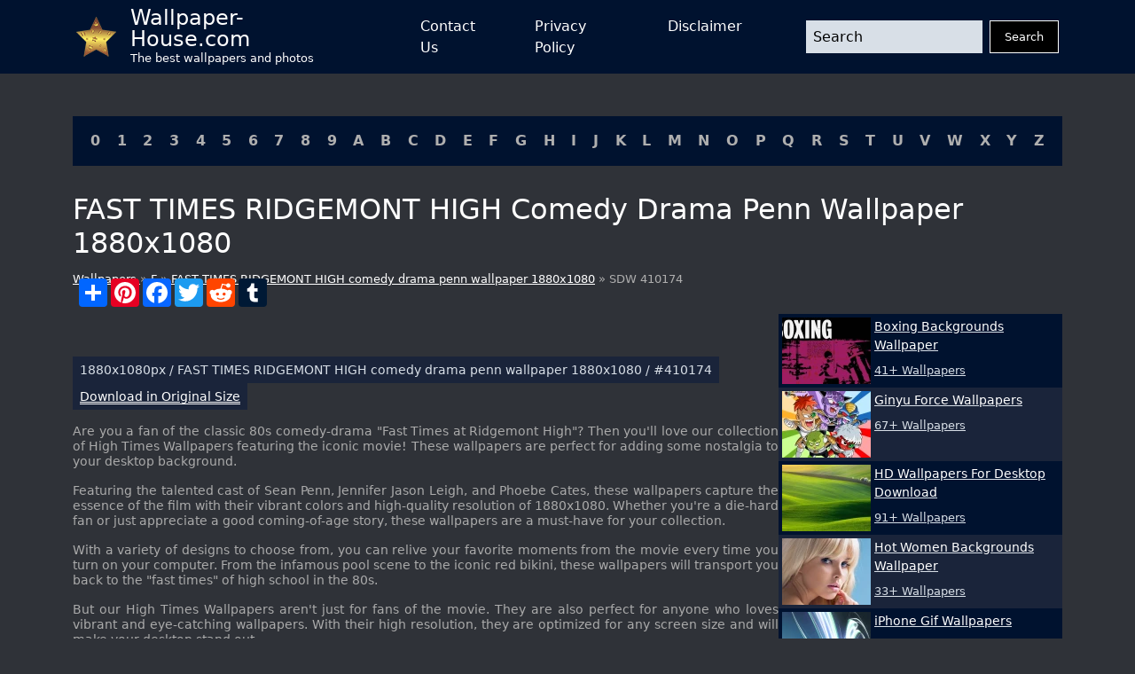

--- FILE ---
content_type: text/html; charset=UTF-8
request_url: https://wallpaper-house.com/wallpaper-id-410174.php
body_size: 12620
content:
<!DOCTYPE html>
<html lang="en-US">

        <head>
    <meta http-equiv="Content-Type" content="text/html; charset=UTF-8" />
    <meta name="viewport" content="width=device-width, initial-scale=1">
    <meta name="csrf-token" content="bmycSLjk0pQFatsP50wkJwoh6x471dfeD498plLo">
    <meta name="author" content="Wallpaper-House.com" />
    <title>FAST TIMES RIDGEMONT HIGH comedy drama penn wallpaper 1880x1080</title>
    <meta name="description" content="Download FAST TIMES RIDGEMONT HIGH comedy drama penn wallpaper 1880x1080 in HIGH quality and 1880 x 1080 size and Enjoy!" />

    <link rel="canonical" href="https://wallpaper-house.com/wallpaper-id-410174.php">

    <link rel="apple-touch-icon" sizes="180x180" href="/ico/apple-touch-icon.png">
    <link rel="icon" type="image/png" sizes="32x32" href="/ico/favicon-32x32.png">
    <link rel="icon" type="image/png" sizes="16x16" href="/ico/favicon-16x16.png">
    <link rel="manifest" href="/ico/site.webmanifest">
    <link rel="mask-icon" href="/ico/safari-pinned-tab.svg" color="#5bbad5">
    <link rel="shortcut icon" href="/ico/favicon.ico">
    <meta name="msapplication-TileColor" content="#2b5797">
    <meta name="msapplication-config" content="/ico/browserconfig.xml">
    <meta name="theme-color" content="#000000">

    <script type="application/ld+json">{"@context":"https:\/\/schema.org","@type":"Organization","name":"Wallpaper house","description":"Wallpaper house is a website that provides you with the best wallpapers for your desktop and mobile devices.","url":"https:\/\/wallpaper-house.com","logo":"https:\/\/wallpaper-house.com\/assets\/logo.png","foundingDate":"2017-03-30T00:00:00+00:00","foundingLocation":"New York","brand":"Wallpaper house","address":{"@type":"PostalAddress","addressLocality":"New York","addressRegion":"New York","postalCode":"1016","streetAddress":"160 E 28th St","addressCountry":"US"}}</script>
    <script type="application/ld+json">{"@context":"https:\/\/schema.org","@type":"BreadcrumbList","itemListElement":[{"@type":"ListItem","position":1,"item":{"@type":"WebPage","name":"Wallpaper house","url":"https:\/\/wallpaper-house.com","@id":"https:\/\/wallpaper-house.com"}},{"@type":"ListItem","position":2,"item":{"@type":"WebPage","name":"F","url":"https:\/\/wallpaper-house.com\/cll\/F\/index.php","@id":"https:\/\/wallpaper-house.com\/cll\/F\/index.php"}},{"@type":"ListItem","position":3,"item":{"@type":"WebPage","name":"High Times Wallpapers","url":"https:\/\/wallpaper-house.com\/group\/high-times-wallpaper\/index.php","@id":"https:\/\/wallpaper-house.com\/group\/high-times-wallpaper\/index.php"}},{"@type":"ListItem","position":4,"item":{"@type":"WebPage","name":"FAST TIMES RIDGEMONT HIGH comedy drama penn wallpaper 1880x1080","url":"https:\/\/wallpaper-house.com\/wallpaper-id-410174.php","@id":"https:\/\/wallpaper-house.com\/wallpaper-id-410174.php"}}]}</script>

    <!-- Bootstrap CSS -->
<link href="https://wallpaper-house.com/assets/module/bootstrap/bootstrap-reboot.min.css" rel="stylesheet">
<link href="https://wallpaper-house.com/assets/module/bootstrap/bootstrap-grid.min.css" rel="stylesheet">

<!-- Custom CSS -->
<link href="https://wallpaper-house.com/assets/css/style.css" rel="stylesheet">
<link href="https://wallpaper-house.com/assets/css/media.css" rel="stylesheet">

    
    <!-- Google tag (gtag.js) -->
<script async src="https://www.googletagmanager.com/gtag/js?id=UA-101984603-1" type="b12dbc4b6664b90708ba8cfb-text/javascript"></script>
<script type="b12dbc4b6664b90708ba8cfb-text/javascript">
    window.dataLayer = window.dataLayer || [];
    function gtag(){dataLayer.push(arguments);}
    gtag('js', new Date());

    gtag('config', 'UA-101984603-1');
</script>
<script type="b12dbc4b6664b90708ba8cfb-application/javascript">
new Image().src = "//counter.yadro.ru/hit?r"+
escape(document.referrer)+((typeof(screen)=="undefined")?"":
";s"+screen.width+"*"+screen.height+"*"+(screen.colorDepth?
screen.colorDepth:screen.pixelDepth))+";u"+escape(document.URL)+
";h"+escape(document.title.substring(0,150))+
";"+Math.random();</script>

            <link rel="preload" href="https://wallpaper-house.com/media/223267/conversions/wallpaper2you_410174-small_webp.webp" as="image">
    <link rel="preload" href="https://wallpaper-house.com/media/223267/conversions/wallpaper2you_410174-small.jpg" as="image">
    <link rel="preload" href="https://wallpaper-house.com/media/223267/conversions/wallpaper2you_410174-medium_webp.webp" as="image">
    <link rel="preload" href="https://wallpaper-house.com/media/223267/conversions/wallpaper2you_410174-medium.jpg" as="image">
    <link rel="preload" href="https://wallpaper-house.com/media/223267/conversions/wallpaper2you_410174-large_webp.webp" as="image">
    <link rel="preload" href="https://wallpaper-house.com/media/223267/conversions/wallpaper2you_410174-large.jpg" as="image">
    </head>

<body class="bg-grey d-flex flex-column min-vh-100 vh-100 h-100">
<header class=" bg-blue">

    <nav class="container p-0 px-sm-3 d-flex justify-content-between">
        <a class="navbar-brand d-flex align-content-start align-items-center me-5" href="/">
            <img src="[data-uri]"
                 alt="logo"
                 width="45" height="45"
                 class="me-3">
            <div class="d-flex flex-column">
                <div class="site-name">Wallpaper-House.com</div>
                <div class="site-description">The best wallpapers and photos</div>
            </div>
        </a>
        <button class="navbar-button d-block d-lg-none" id="menuButton" onclick="if (!window.__cfRLUnblockHandlers) return false; showMenu()" data-cf-modified-b12dbc4b6664b90708ba8cfb-="">
            <svg xmlns:xlink="http://www.w3.org/1999/xlink" xmlns="http://www.w3.org/2000/svg" viewBox="0 0 512 512" height="46" width="46">
                <rect width="352" height="32" x="80" y="96" />
                <rect width="352" height="32" x="80" y="240" />
                <rect width="352" height="32" x="80" y="384" />
            </svg>
        </button>
        <div class="d-lg-flex flex-grow-1 justify-content-between align-items-center"
             id="mainMenu">
            <ul class="navbar-nav mx-auto d-lg-flex justify-content-between">
                <li class="nav-item mx-1 mx-lg-2 mx-xl-4">
                    <a href="https://wallpaper-house.com/contact" class="nav-link open-popup-link">Contact Us</a>
                </li>
                <li class="nav-item mx-1 mx-lg-2 mx-xl-4">
                    <a href="https://wallpaper-house.com/privacy" class="nav-link open-popup-link">Privacy Policy</a>
                </li>
                <li class="nav-item mx-1 mx-lg-2 mx-xl-4">
                    <a href="https://wallpaper-house.com/disclaimer" class="nav-link open-popup-link">Disclaimer</a>
                </li>
            </ul>
            <form class="d-flex flex-grow-1 ms-lg-5" method="get" action="https://wallpaper-house.com/search">
                <input class="form-control me-2 header-search" type="text" name="s" placeholder="Search">
                <button class="btn btn-dark" type="submit">Search</button>
            </form>
            <button class="close" onclick="if (!window.__cfRLUnblockHandlers) return false; showMenu()" data-cf-modified-b12dbc4b6664b90708ba8cfb-="">
                <svg width="46" height="46" viewBox="0 0 48 48" fill="none" xmlns="http://www.w3.org/2000/svg">
                    <path d="M8 8L40 40" stroke="white" stroke-width="6" stroke-linecap="round" stroke-linejoin="round"></path>
                    <path d="M8 40L40 8" stroke="white" stroke-width="6" stroke-linecap="round" stroke-linejoin="round"></path>
                </svg>
            </button>
        </div>

    </nav>
</header>
<main class="mt-3 mt-lg-5">
    <section class="container cll">
    <div class=" bg-blue p-2 p-lg-3 d-flex justify-content-center justify-content-lg-between flex-wrap">
                    <a class="px-1" href="https://wallpaper-house.com/cll/0/index.php">0</a>
                    <a class="px-1" href="https://wallpaper-house.com/cll/1/index.php">1</a>
                    <a class="px-1" href="https://wallpaper-house.com/cll/2/index.php">2</a>
                    <a class="px-1" href="https://wallpaper-house.com/cll/3/index.php">3</a>
                    <a class="px-1" href="https://wallpaper-house.com/cll/4/index.php">4</a>
                    <a class="px-1" href="https://wallpaper-house.com/cll/5/index.php">5</a>
                    <a class="px-1" href="https://wallpaper-house.com/cll/6/index.php">6</a>
                    <a class="px-1" href="https://wallpaper-house.com/cll/7/index.php">7</a>
                    <a class="px-1" href="https://wallpaper-house.com/cll/8/index.php">8</a>
                    <a class="px-1" href="https://wallpaper-house.com/cll/9/index.php">9</a>
                    <a class="px-1" href="https://wallpaper-house.com/cll/A/index.php">A</a>
                    <a class="px-1" href="https://wallpaper-house.com/cll/B/index.php">B</a>
                    <a class="px-1" href="https://wallpaper-house.com/cll/C/index.php">C</a>
                    <a class="px-1" href="https://wallpaper-house.com/cll/D/index.php">D</a>
                    <a class="px-1" href="https://wallpaper-house.com/cll/E/index.php">E</a>
                    <a class="px-1" href="https://wallpaper-house.com/cll/F/index.php">F</a>
                    <a class="px-1" href="https://wallpaper-house.com/cll/G/index.php">G</a>
                    <a class="px-1" href="https://wallpaper-house.com/cll/H/index.php">H</a>
                    <a class="px-1" href="https://wallpaper-house.com/cll/I/index.php">I</a>
                    <a class="px-1" href="https://wallpaper-house.com/cll/J/index.php">J</a>
                    <a class="px-1" href="https://wallpaper-house.com/cll/K/index.php">K</a>
                    <a class="px-1" href="https://wallpaper-house.com/cll/L/index.php">L</a>
                    <a class="px-1" href="https://wallpaper-house.com/cll/M/index.php">M</a>
                    <a class="px-1" href="https://wallpaper-house.com/cll/N/index.php">N</a>
                    <a class="px-1" href="https://wallpaper-house.com/cll/O/index.php">O</a>
                    <a class="px-1" href="https://wallpaper-house.com/cll/P/index.php">P</a>
                    <a class="px-1" href="https://wallpaper-house.com/cll/Q/index.php">Q</a>
                    <a class="px-1" href="https://wallpaper-house.com/cll/R/index.php">R</a>
                    <a class="px-1" href="https://wallpaper-house.com/cll/S/index.php">S</a>
                    <a class="px-1" href="https://wallpaper-house.com/cll/T/index.php">T</a>
                    <a class="px-1" href="https://wallpaper-house.com/cll/U/index.php">U</a>
                    <a class="px-1" href="https://wallpaper-house.com/cll/V/index.php">V</a>
                    <a class="px-1" href="https://wallpaper-house.com/cll/W/index.php">W</a>
                    <a class="px-1" href="https://wallpaper-house.com/cll/X/index.php">X</a>
                    <a class="px-1" href="https://wallpaper-house.com/cll/Y/index.php">Y</a>
                    <a class="px-1" href="https://wallpaper-house.com/cll/Z/index.php">Z</a>
            </div>
</section>
        <section class="title container">
        <h1>
            FAST TIMES RIDGEMONT HIGH comedy drama penn wallpaper 1880x1080
        </h1>
        <div class="breadcrumbs">
            <a href="https://wallpaper-house.com">
                Wallpapers
            </a>
                        »
            <a href="https://wallpaper-house.com/cll/F/index.php">
                F
            </a>
                        »
            <a href="https://wallpaper-house.com/group/high-times-wallpaper/index.php">FAST TIMES RIDGEMONT HIGH comedy drama penn wallpaper 1880x1080</a>
            » SDW 410174
        </div>

    </section>

    <section class="container d-block d-lg-flex" id="content">
        <div class="main-content flex-grow-1">
            <a href="https://wallpaper-house.com/data/out/10/wallpaper2you_410174.jpg" class="d-block post-image">
               
                <picture>
        <source media="(max-width: 496px)" data-srcset="https://wallpaper-house.com/media/223267/conversions/wallpaper2you_410174-small_webp.webp" type="image/webp" />
        <source media="(max-width: 496px)" data-srcset="https://wallpaper-house.com/media/223267/conversions/wallpaper2you_410174-small.jpg" type="image/jpeg" />
        <source media="(max-width: 1399px)" data-srcset="https://wallpaper-house.com/media/223267/conversions/wallpaper2you_410174-medium_webp.webp" type="image/webp" />
        <source media="(max-width: 1399px)" data-srcset="https://wallpaper-house.com/media/223267/conversions/wallpaper2you_410174-medium.jpg" type="image/jpeg" />
        <source media="(min-width: 1400px)" data-srcset="https://wallpaper-house.com/media/223267/conversions/wallpaper2you_410174-large_webp.webp" type="image/webp" />
        <source media="(min-width: 1400px)" data-srcset="https://wallpaper-house.com/media/223267/conversions/wallpaper2you_410174-large.jpg" type="image/jpeg" />

        <img class="lazy" src="[data-uri]" data-src="https://wallpaper-house.com/data/out/10/wallpaper2you_410174.jpg" alt="FAST TIMES RIDGEMONT HIGH comedy drama penn wallpaper 1880x1080" title="FAST TIMES RIDGEMONT HIGH comedy drama penn wallpaper 1880x1080">
    </picture>
                <button type="button" onclick="if (!window.__cfRLUnblockHandlers) return false; window.open('/disclaimer', '_blank');" href="/disclaimer" class="disclaimer-link" data-cf-modified-b12dbc4b6664b90708ba8cfb-="">
                    DCMA
                </button>
            </a>

            <div style="clear:both;"></div>
<!-- AddToAny BEGIN -->
<div class="a2a_kit a2a_kit_size_32 a2a_default_style">
    <a class="a2a_dd" href="https://www.addtoany.com/share"></a>
    <a class="a2a_button_pinterest"></a>
    <a class="a2a_button_facebook"></a>
    <a class="a2a_button_twitter"></a>
    <a class="a2a_button_reddit"></a>
    <a class="a2a_button_tumblr"></a>
    <a class="a2a_button_google_plus"></a>
</div>

<!-- AddToAny END -->

<div style="clear:both;"></div>


            <div class="ads-container">
    <ins class="adsbygoogle"
         style="display:block"
         data-ad-client="ca-pub-3375405152988042"
         data-ad-slot="7229790580"
         data-ad-format="auto"
         data-full-width-responsive="true"></ins>
    <script type="b12dbc4b6664b90708ba8cfb-text/javascript">
        (adsbygoogle = window.adsbygoogle || []).push({});
    </script>
</div>

            <div class="post-meta d-flex flex-wrap g-2 justify-content-between mt-3">
                <span class="box p-2 d-inline-block wallpaper-info">
                    1880x1080px
                    / FAST TIMES RIDGEMONT HIGH comedy drama penn wallpaper 1880x1080
                    / #410174
                </span>
                <span class="box p-2 d-inline-block download">
                    <a href="https://wallpaper-house.com/data/out/10/wallpaper2you_410174.jpg" class="btn btn-primary btn-download" download="Wallpaper-House.com_410174.jpg">
                        Download in Original Size
                    </a>
                </span>
            </div>

            <div class="post-description mt-3">
                                <p>Are you a fan of the classic 80s comedy-drama "Fast Times at Ridgemont High"? Then you'll love our collection of High Times Wallpapers featuring the iconic movie! These wallpapers are perfect for adding some nostalgia to your desktop background.</p>

<p>Featuring the talented cast of Sean Penn, Jennifer Jason Leigh, and Phoebe Cates, these wallpapers capture the essence of the film with their vibrant colors and high-quality resolution of 1880x1080. Whether you're a die-hard fan or just appreciate a good coming-of-age story, these wallpapers are a must-have for your collection.</p>

<p>With a variety of designs to choose from, you can relive your favorite moments from the movie every time you turn on your computer. From the infamous pool scene to the iconic red bikini, these wallpapers will transport you back to the "fast times" of high school in the 80s.</p>

<p>But our High Times Wallpapers aren't just for fans of the movie. They are also perfect for anyone who loves vibrant and eye-catching wallpapers. With their high resolution, they are optimized for any screen size and will make your desktop stand out.</p>

<p>So why settle for a boring wallpaper when you can have a piece of movie history on your desktop? Browse our collection of High Times Wallpapers now and relive the laughs, tears, and iconic moments of "Fast Times at Ridgemont High" every day.</p>

<strong>Get your High Times Wallpapers today and add some 80s nostalgia to your desktop!</strong>
                                <p class="mt-2">
                    <strong>ID of this image: 410174. (You can find it using this number).</strong>
                </p>
            </div>

            <div class="short-links mt-4">
                <h3>Codes for Insertion:</h3>
                <div class="mt-2">
                    <label>Short Link</label>
                    <input class="d-block" onClick="if (!window.__cfRLUnblockHandlers) return false; this.select();" type="text" value="https://wallpaper-house.com/wallpaper-id-410174.php" data-cf-modified-b12dbc4b6664b90708ba8cfb-="">
                </div>
                <div class="mt-2">
                    <label>Preview / HTML</label>
                    <input class="d-block" onClick="if (!window.__cfRLUnblockHandlers) return false; this.select();" type="text" value='<a href="https://wallpaper-house.com/wallpaper-id-410174.php"><img src="https://wallpaper-house.com/data/out/10/wallpaper2you_410174.jpg" width="192" height="120" /></a>' data-cf-modified-b12dbc4b6664b90708ba8cfb-="">
                </div>
                <div class="mt-2">
                    <label>Forum / BB Code</label>
                    <input class="d-block" onClick="if (!window.__cfRLUnblockHandlers) return false; this.select();" type="text" value="[URL=https://wallpaper-house.com/wallpaper-id-410174.php][image]https://wallpaper-house.com/data/out/10/wallpaper2you_410174.jpg[/image][/URL]" data-cf-modified-b12dbc4b6664b90708ba8cfb-="">
                </div>
            </div>

                            <div class="related-posts mt-4">
                    <h3>See also:</h3>
                    <div class="posts-grid row row-cols-1 row-cols-sm-2 row-cols-md-3 g-3 ">
                                                                                   <div class="col">
                                    <a href="https://wallpaper-house.com/wallpaper-id-410182.php" class="d-block card">
                                        
                                        <picture>
        <source data-srcset="https://wallpaper-house.com/media/223275/conversions/wallpaper2you_410182-medium_webp.webp" type="image/webp" />
        <source data-srcset="https://wallpaper-house.com/media/223275/conversions/wallpaper2you_410182-medium.jpg" type="image/jpeg" />

        <img class="lazy" src="[data-uri]" data-src="https://wallpaper-house.com/data/out/10/wallpaper2you_410182.jpg" alt="25 Plant 618lb. Mendo Dope Marijuana Garden featured in High resolution" title="25 Plant 618lb. Mendo Dope Marijuana Garden featured in High resolution">
    </picture>
                                        <div class="meta p-2">
                                            1152x864px /
                                            #410182
                                        </div>
                                    </a>
                                </div>
                                                                                                               <div class="col">
                                    <a href="https://wallpaper-house.com/wallpaper-id-410153.php" class="d-block card">
                                        
                                        <picture>
        <source data-srcset="https://wallpaper-house.com/media/223246/conversions/wallpaper2you_410153-medium_webp.webp" type="image/webp" />
        <source data-srcset="https://wallpaper-house.com/media/223246/conversions/wallpaper2you_410153-medium.jpg" type="image/jpeg" />

        <img class="lazy" src="[data-uri]" data-src="https://wallpaper-house.com/data/out/10/wallpaper2you_410153.jpg" alt="HIGH TIMES Wallpaper by subdok on DeviantArt" title="HIGH TIMES Wallpaper by subdok on DeviantArt">
    </picture>
                                        <div class="meta p-2">
                                            1024x768px /
                                            #410153
                                        </div>
                                    </a>
                                </div>
                                                                                                               <div class="col">
                                    <a href="https://wallpaper-house.com/wallpaper-id-410159.php" class="d-block card">
                                        
                                        <picture>
        <source data-srcset="https://wallpaper-house.com/media/223252/conversions/wallpaper2you_410159-medium_webp.webp" type="image/webp" />
        <source data-srcset="https://wallpaper-house.com/media/223252/conversions/wallpaper2you_410159-medium.jpg" type="image/jpeg" />

        <img class="lazy" src="[data-uri]" data-src="https://wallpaper-house.com/data/out/10/wallpaper2you_410159.jpg" alt="HIGH TIMES Cannabis Cup Graffiti Mural for issue 420 by Phetus" title="HIGH TIMES Cannabis Cup Graffiti Mural for issue 420 by Phetus">
    </picture>
                                        <div class="meta p-2">
                                            1920x1080px /
                                            #410159
                                        </div>
                                    </a>
                                </div>
                                                                                                               <div class="col">
                                    <a href="https://wallpaper-house.com/wallpaper-id-410181.php" class="d-block card">
                                        
                                        <picture>
        <source data-srcset="https://wallpaper-house.com/media/223274/conversions/wallpaper2you_410181-medium_webp.webp" type="image/webp" />
        <source data-srcset="https://wallpaper-house.com/media/223274/conversions/wallpaper2you_410181-medium.jpg" type="image/jpeg" />

        <img class="lazy" src="[data-uri]" data-src="https://wallpaper-house.com/data/out/10/wallpaper2you_410181.jpg" alt="Urban Ninja High Times by Fastfood on DeviantArt" title="Urban Ninja High Times by Fastfood on DeviantArt">
    </picture>
                                        <div class="meta p-2">
                                            691x850px /
                                            #410181
                                        </div>
                                    </a>
                                </div>
                                                                                                               <div class="col">
                                    <a href="https://wallpaper-house.com/wallpaper-id-410167.php" class="d-block card">
                                        
                                        <picture>
        <source data-srcset="https://wallpaper-house.com/media/223260/conversions/wallpaper2you_410167-medium_webp.webp" type="image/webp" />
        <source data-srcset="https://wallpaper-house.com/media/223260/conversions/wallpaper2you_410167-medium.jpg" type="image/jpeg" />

        <img class="lazy" src="[data-uri]" data-src="https://wallpaper-house.com/data/out/10/wallpaper2you_410167.jpg" alt="High Times hd Wallpapers images" title="High Times hd Wallpapers images">
    </picture>
                                        <div class="meta p-2">
                                            2048x2048px /
                                            #410167
                                        </div>
                                    </a>
                                </div>
                                                                                                               <div class="col">
                                    <a href="https://wallpaper-house.com/wallpaper-id-410165.php" class="d-block card">
                                        
                                        <picture>
        <source data-srcset="https://wallpaper-house.com/media/223258/conversions/wallpaper2you_410165-medium_webp.webp" type="image/webp" />
        <source data-srcset="https://wallpaper-house.com/media/223258/conversions/wallpaper2you_410165-medium.jpg" type="image/jpeg" />

        <img class="lazy" src="[data-uri]" data-src="https://wallpaper-house.com/data/out/10/wallpaper2you_410165.jpg" alt="Codystatham Jersey Weed, Antarctic Cheese Doodles, and Tracy" title="Codystatham Jersey Weed, Antarctic Cheese Doodles, and Tracy">
    </picture>
                                        <div class="meta p-2">
                                            1600x900px /
                                            #410165
                                        </div>
                                    </a>
                                </div>
                                                                                                               <div class="col">
                                    <a href="https://wallpaper-house.com/wallpaper-id-410171.php" class="d-block card">
                                        
                                        <picture>
        <source data-srcset="https://wallpaper-house.com/media/223264/conversions/wallpaper2you_410171-medium_webp.webp" type="image/webp" />
        <source data-srcset="https://wallpaper-house.com/media/223264/conversions/wallpaper2you_410171-medium.jpg" type="image/jpeg" />

        <img class="lazy" src="[data-uri]" data-src="https://wallpaper-house.com/data/out/10/wallpaper2you_410171.jpg" alt="High Times - Issue 446, March 2013 - Magazine - image, release date" title="High Times - Issue 446, March 2013 - Magazine - image, release date">
    </picture>
                                        <div class="meta p-2">
                                            1578x2139px /
                                            #410171
                                        </div>
                                    </a>
                                </div>
                                                                                                               <div class="col">
                                    <a href="https://wallpaper-house.com/wallpaper-id-410176.php" class="d-block card">
                                        
                                        <picture>
        <source data-srcset="https://wallpaper-house.com/media/223269/conversions/wallpaper2you_410176-medium_webp.webp" type="image/webp" />
        <source data-srcset="https://wallpaper-house.com/media/223269/conversions/wallpaper2you_410176-medium.jpg" type="image/jpeg" />

        <img class="lazy" src="[data-uri]" data-src="https://wallpaper-house.com/data/out/10/wallpaper2you_410176.jpg" alt="Canadian cannabis is the best The High Canadians Crib" title="Canadian cannabis is the best The High Canadians Crib">
    </picture>
                                        <div class="meta p-2">
                                            3000x2000px /
                                            #410176
                                        </div>
                                    </a>
                                </div>
                                                                                                               <div class="col">
                                    <a href="https://wallpaper-house.com/wallpaper-id-410161.php" class="d-block card">
                                        
                                        <picture>
        <source data-srcset="https://wallpaper-house.com/media/223254/conversions/wallpaper2you_410161-medium_webp.webp" type="image/webp" />
        <source data-srcset="https://wallpaper-house.com/media/223254/conversions/wallpaper2you_410161-medium.jpg" type="image/jpeg" />

        <img class="lazy" src="[data-uri]" data-src="https://wallpaper-house.com/data/out/10/wallpaper2you_410161.jpg" alt="Old School Rap Beat Instrumental Hip Hop High Times - YouTube" title="Old School Rap Beat Instrumental Hip Hop High Times - YouTube">
    </picture>
                                        <div class="meta p-2">
                                            1920x1080px /
                                            #410161
                                        </div>
                                    </a>
                                </div>
                                                                        </div>
                </div>
            
            <div class="post-content mt-4">
    <h3>How To Install new background wallpaper on your device</h3>
    <h4>For Windows 11</h4>
    <ul>
        <li>Click the on-screen Windows button or press the Windows button on your keyboard.</li>
        <li>Click Settings.</li>
        <li>Go to Personalization.</li>
        <li>Choose Background.</li>
        <li>Select an already available image or click Browse to search for an image you've saved to your PC.</li>
    </ul>
    <h4>For Windows 10 / 11</h4>
    <p>You can select “Personalization” in the context menu. The settings window will open. Settings&gt; Personalization&gt;
        Background.</p>
    <p>In any case, you will find yourself in the same place. To select another image stored on your PC, select “Image”
        or click “Browse”.</p>
    <h4>For Windows Vista or Windows 7</h4>
    <p>Right-click on the desktop, select "Personalization", click on "Desktop Background" and select the menu you want
        (the "Browse" buttons or select an image in the viewer). Click OK when done.</p>
    <h4>For Windows XP</h4>
    <p>Right-click on an empty area on the desktop, select "Properties" in the context menu, select the "Desktop" tab
        and select an image from the ones listed in the scroll window.</p>
    <h4>For Mac OS X</h4>
    <ul>
        <li>
            From a Finder window or your desktop, locate the image file that you want to use.
        </li>
        <li>
            Control-click (or right-click) the file, then choose Set Desktop Picture from the shortcut menu. If you're using multiple displays, this changes the wallpaper of your primary display only.
        </li>
        <li>
            If you don't see Set Desktop Picture in the shortcut menu, you should see a sub-menu named Services instead. Choose Set Desktop Picture from there.
        </li>
    </ul>
    <h4>For Android</h4>
    <ul>
        <li>Tap and hold the home screen.</li>
        <li>Tap the wallpapers icon on the bottom left of your screen.</li>
        <li>Choose from the collections of wallpapers included with your phone, or from your photos.</li>
        <li>Tap the wallpaper you want to use.</li>
        <li>Adjust the positioning and size and then tap Set as wallpaper on the upper left corner of your screen.</li>
        <li>Choose whether you want to set the wallpaper for your Home screen, Lock screen or both Home and lock
            screen.
        </li>
    </ul>
    <h4>For iOS</h4>
    <ul>
        <li>Launch the Settings app from your iPhone or iPad Home screen.</li>
        <li>Tap on Wallpaper.</li>
        <li>Tap on Choose a New Wallpaper. You can choose from Apple's stock imagery, or your own library.</li>
        <li>Tap the type of wallpaper you would like to use</li>
        <li>Select your new wallpaper to enter Preview mode.</li>
        <li>Tap Set.</li>
    </ul>
</div>

        </div>

        <div class="sidebar mt-3 mt-lg-0 flex-shrink-0">
    <div class="ads-container">
    <ins class="adsbygoogle"
         style="display:block"
         data-ad-client="ca-pub-3375405152988042"
         data-ad-slot="3893218799"
         data-ad-format="auto"
         data-full-width-responsive="true"></ins>
    <script type="b12dbc4b6664b90708ba8cfb-text/javascript">
        (adsbygoogle = window.adsbygoogle || []).push({});
    </script>
</div>
    <div class="widget posts-list mb-3">
                    <a href="https://wallpaper-house.com/group/boxing-background/index.php" class="item p-2 p-lg-1 d-block d-lg-flex ">
                <picture>
        <source media="(max-width: 511px)" data-srcset="https://wallpaper-house.com/media/73369/conversions/wallpaper2you_352733-small_webp.webp" type="image/webp"/>
        <source media="(max-width: 511px)" data-srcset="https://wallpaper-house.com/media/73369/conversions/wallpaper2you_352733-small.jpg" type="image/jpeg"/>
        <source media="(min-width: 512px)" data-srcset="https://wallpaper-house.com/media/73369/conversions/wallpaper2you_352733-thumb_webp.webp" type="image/webp"/>
        <source media="(min-width: 512px)" data-srcset="https://wallpaper-house.com/media/73369/conversions/wallpaper2you_352733-thumb.jpg" type="image/jpeg"/>

        <img class="lazy" src="[data-uri]" data-src="https://wallpaper-house.com/data/out/9/wallpaper2you_352733.jpg" alt="Boxing Backgrounds" title="Boxing Backgrounds">
    </picture>
                <div class="meta d-flex flex-column ms-lg-1 mt-2 mt-lg-0">
                    <div
                        class="title">Boxing Backgrounds Wallpaper</div>
                    <div class="mt-2">41+ Wallpapers</div>
                </div>
            </a>
                    <a href="https://wallpaper-house.com/group/ginyu-force-wallpaper/index.php" class="item p-2 p-lg-1 d-block d-lg-flex ">
                <picture>
        <source media="(max-width: 511px)" data-srcset="https://wallpaper-house.com/media/181545/conversions/wallpaper2you_146908-small_webp.webp" type="image/webp"/>
        <source media="(max-width: 511px)" data-srcset="https://wallpaper-house.com/media/181545/conversions/wallpaper2you_146908-small.jpg" type="image/jpeg"/>
        <source media="(min-width: 512px)" data-srcset="https://wallpaper-house.com/media/181545/conversions/wallpaper2you_146908-thumb_webp.webp" type="image/webp"/>
        <source media="(min-width: 512px)" data-srcset="https://wallpaper-house.com/media/181545/conversions/wallpaper2you_146908-thumb.jpg" type="image/jpeg"/>

        <img class="lazy" src="[data-uri]" data-src="https://wallpaper-house.com/data/out/7/wallpaper2you_146908.jpg" alt="Ginyu Force Wallpapers" title="Ginyu Force Wallpapers">
    </picture>
                <div class="meta d-flex flex-column ms-lg-1 mt-2 mt-lg-0">
                    <div
                        class="title">Ginyu Force Wallpapers</div>
                    <div class="mt-2">67+ Wallpapers</div>
                </div>
            </a>
                    <a href="https://wallpaper-house.com/group/hd-wallpaper-for-desktop-download/index.php" class="item p-2 p-lg-1 d-block d-lg-flex ">
                <picture>
        <source media="(max-width: 511px)" data-srcset="https://wallpaper-house.com/media/209929/conversions/wallpaper2you_354535-small_webp.webp" type="image/webp"/>
        <source media="(max-width: 511px)" data-srcset="https://wallpaper-house.com/media/209929/conversions/wallpaper2you_354535-small.jpg" type="image/jpeg"/>
        <source media="(min-width: 512px)" data-srcset="https://wallpaper-house.com/media/209929/conversions/wallpaper2you_354535-thumb_webp.webp" type="image/webp"/>
        <source media="(min-width: 512px)" data-srcset="https://wallpaper-house.com/media/209929/conversions/wallpaper2you_354535-thumb.jpg" type="image/jpeg"/>

        <img class="lazy" src="[data-uri]" data-src="https://wallpaper-house.com/data/out/9/wallpaper2you_354535.jpg" alt="HD Wallpapers For Desktop Download" title="HD Wallpapers For Desktop Download">
    </picture>
                <div class="meta d-flex flex-column ms-lg-1 mt-2 mt-lg-0">
                    <div
                        class="title">HD Wallpapers For Desktop Download</div>
                    <div class="mt-2">91+ Wallpapers</div>
                </div>
            </a>
                    <a href="https://wallpaper-house.com/group/hot-women-backgrounds/index.php" class="item p-2 p-lg-1 d-block d-lg-flex ">
                <picture>
        <source media="(max-width: 511px)" data-srcset="https://wallpaper-house.com/media/227783/conversions/wallpaper2you_329782-small_webp.webp" type="image/webp"/>
        <source media="(max-width: 511px)" data-srcset="https://wallpaper-house.com/media/227783/conversions/wallpaper2you_329782-small.jpg" type="image/jpeg"/>
        <source media="(min-width: 512px)" data-srcset="https://wallpaper-house.com/media/227783/conversions/wallpaper2you_329782-thumb_webp.webp" type="image/webp"/>
        <source media="(min-width: 512px)" data-srcset="https://wallpaper-house.com/media/227783/conversions/wallpaper2you_329782-thumb.jpg" type="image/jpeg"/>

        <img class="lazy" src="[data-uri]" data-src="https://wallpaper-house.com/data/out/9/wallpaper2you_329782.jpg" alt="Hot Women Backgrounds" title="Hot Women Backgrounds">
    </picture>
                <div class="meta d-flex flex-column ms-lg-1 mt-2 mt-lg-0">
                    <div
                        class="title">Hot Women Backgrounds Wallpaper</div>
                    <div class="mt-2">33+ Wallpapers</div>
                </div>
            </a>
                    <a href="https://wallpaper-house.com/group/iphone-gif-wallpaper/index.php" class="item p-2 p-lg-1 d-block d-lg-flex ">
                <picture>
        <source media="(max-width: 511px)" data-srcset="https://wallpaper-house.com/media/241560/conversions/wallpaper2you_191673-small_webp.webp" type="image/webp"/>
        <source media="(max-width: 511px)" data-srcset="https://wallpaper-house.com/media/241560/conversions/wallpaper2you_191673-small.jpg" type="image/jpeg"/>
        <source media="(min-width: 512px)" data-srcset="https://wallpaper-house.com/media/241560/conversions/wallpaper2you_191673-thumb_webp.webp" type="image/webp"/>
        <source media="(min-width: 512px)" data-srcset="https://wallpaper-house.com/media/241560/conversions/wallpaper2you_191673-thumb.jpg" type="image/jpeg"/>

        <img class="lazy" src="[data-uri]" data-src="https://wallpaper-house.com/data/out/7/wallpaper2you_191673.jpg" alt="iPhone Gif Wallpapers" title="iPhone Gif Wallpapers">
    </picture>
                <div class="meta d-flex flex-column ms-lg-1 mt-2 mt-lg-0">
                    <div
                        class="title">iPhone Gif Wallpapers</div>
                    <div class="mt-2">37+ Wallpapers</div>
                </div>
            </a>
                    <a href="https://wallpaper-house.com/group/james-bond-007-wallpapers/index.php" class="item p-2 p-lg-1 d-block d-lg-flex ">
                <picture>
        <source media="(max-width: 511px)" data-srcset="https://wallpaper-house.com/media/248256/conversions/wallpaper2you_303444-small_webp.webp" type="image/webp"/>
        <source media="(max-width: 511px)" data-srcset="https://wallpaper-house.com/media/248256/conversions/wallpaper2you_303444-small.jpg" type="image/jpeg"/>
        <source media="(min-width: 512px)" data-srcset="https://wallpaper-house.com/media/248256/conversions/wallpaper2you_303444-thumb_webp.webp" type="image/webp"/>
        <source media="(min-width: 512px)" data-srcset="https://wallpaper-house.com/media/248256/conversions/wallpaper2you_303444-thumb.jpg" type="image/jpeg"/>

        <img class="lazy" src="[data-uri]" data-src="https://wallpaper-house.com/data/out/9/wallpaper2you_303444.jpg" alt="James Bond 007 Wallpapers" title="James Bond 007 Wallpapers">
    </picture>
                <div class="meta d-flex flex-column ms-lg-1 mt-2 mt-lg-0">
                    <div
                        class="title">James Bond 007 Wallpapers</div>
                    <div class="mt-2">72+ Wallpapers</div>
                </div>
            </a>
                    <a href="https://wallpaper-house.com/group/purple-live-wallpaper/index.php" class="item p-2 p-lg-1 d-block d-lg-flex ">
                <picture>
        <source media="(max-width: 511px)" data-srcset="https://wallpaper-house.com/media/350147/conversions/wallpaper2you_189432-small_webp.webp" type="image/webp"/>
        <source media="(max-width: 511px)" data-srcset="https://wallpaper-house.com/media/350147/conversions/wallpaper2you_189432-small.jpg" type="image/jpeg"/>
        <source media="(min-width: 512px)" data-srcset="https://wallpaper-house.com/media/350147/conversions/wallpaper2you_189432-thumb_webp.webp" type="image/webp"/>
        <source media="(min-width: 512px)" data-srcset="https://wallpaper-house.com/media/350147/conversions/wallpaper2you_189432-thumb.jpg" type="image/jpeg"/>

        <img class="lazy" src="[data-uri]" data-src="https://wallpaper-house.com/data/out/7/wallpaper2you_189432.jpg" alt="Purple Live Wallpapers" title="Purple Live Wallpapers">
    </picture>
                <div class="meta d-flex flex-column ms-lg-1 mt-2 mt-lg-0">
                    <div
                        class="title">Purple Live Wallpapers</div>
                    <div class="mt-2">22+ Wallpapers</div>
                </div>
            </a>
                    <a href="https://wallpaper-house.com/group/religious-desktop-background/index.php" class="item p-2 p-lg-1 d-block d-lg-flex ">
                <picture>
        <source media="(max-width: 511px)" data-srcset="https://wallpaper-house.com/media/358526/conversions/wallpaper2you_475240-small_webp.webp" type="image/webp"/>
        <source media="(max-width: 511px)" data-srcset="https://wallpaper-house.com/media/358526/conversions/wallpaper2you_475240-small.jpg" type="image/jpeg"/>
        <source media="(min-width: 512px)" data-srcset="https://wallpaper-house.com/media/358526/conversions/wallpaper2you_475240-thumb_webp.webp" type="image/webp"/>
        <source media="(min-width: 512px)" data-srcset="https://wallpaper-house.com/media/358526/conversions/wallpaper2you_475240-thumb.jpg" type="image/jpeg"/>

        <img class="lazy" src="[data-uri]" data-src="https://wallpaper-house.com/data/out/12/wallpaper2you_475240.jpg" alt="Religious Desktop Backgrounds" title="Religious Desktop Backgrounds">
    </picture>
                <div class="meta d-flex flex-column ms-lg-1 mt-2 mt-lg-0">
                    <div
                        class="title">Religious Desktop Backgrounds Wallpaper</div>
                    <div class="mt-2">82+ Wallpapers</div>
                </div>
            </a>
                    <a href="https://wallpaper-house.com/group/wallpaper-cute-baby-download/index.php" class="item p-2 p-lg-1 d-block d-lg-flex ">
                <picture>
        <source media="(max-width: 511px)" data-srcset="https://wallpaper-house.com/media/496409/conversions/wallpaper2you_93763-small_webp.webp" type="image/webp"/>
        <source media="(max-width: 511px)" data-srcset="https://wallpaper-house.com/media/496409/conversions/wallpaper2you_93763-small.jpg" type="image/jpeg"/>
        <source media="(min-width: 512px)" data-srcset="https://wallpaper-house.com/media/496409/conversions/wallpaper2you_93763-thumb_webp.webp" type="image/webp"/>
        <source media="(min-width: 512px)" data-srcset="https://wallpaper-house.com/media/496409/conversions/wallpaper2you_93763-thumb.jpg" type="image/jpeg"/>

        <img class="lazy" src="[data-uri]" data-src="https://wallpaper-house.com/data/out/6/wallpaper2you_93763.jpg" alt="Wallpapers Cute Baby Download" title="Wallpapers Cute Baby Download">
    </picture>
                <div class="meta d-flex flex-column ms-lg-1 mt-2 mt-lg-0">
                    <div
                        class="title">Wallpapers Cute Baby Download Wallpaper</div>
                    <div class="mt-2">72+ Wallpapers</div>
                </div>
            </a>
                    <a href="https://wallpaper-house.com/group/wallpapers-sports/index.php" class="item p-2 p-lg-1 d-block d-lg-flex ">
                <picture>
        <source media="(max-width: 511px)" data-srcset="https://wallpaper-house.com/media/530959/conversions/wallpaper2you_23846-small_webp.webp" type="image/webp"/>
        <source media="(max-width: 511px)" data-srcset="https://wallpaper-house.com/media/530959/conversions/wallpaper2you_23846-small.jpg" type="image/jpeg"/>
        <source media="(min-width: 512px)" data-srcset="https://wallpaper-house.com/media/530959/conversions/wallpaper2you_23846-thumb_webp.webp" type="image/webp"/>
        <source media="(min-width: 512px)" data-srcset="https://wallpaper-house.com/media/530959/conversions/wallpaper2you_23846-thumb.jpg" type="image/jpeg"/>

        <img class="lazy" src="[data-uri]" data-src="https://wallpaper-house.com/data/out/2/wallpaper2you_23846.jpg" alt="Wallpapers sports" title="Wallpapers sports">
    </picture>
                <div class="meta d-flex flex-column ms-lg-1 mt-2 mt-lg-0">
                    <div
                        class="title">Wallpapers sports Wallpaper</div>
                    <div class="mt-2">67+ Wallpapers</div>
                </div>
            </a>
        
            </div>
    <div class="ads-container">
    <ins class="adsbygoogle"
         style="display:block"
         data-ad-client="ca-pub-3375405152988042"
         data-ad-slot="3893218799"
         data-ad-format="auto"
         data-full-width-responsive="true"></ins>
    <script type="b12dbc4b6664b90708ba8cfb-text/javascript">
        (adsbygoogle = window.adsbygoogle || []).push({});
    </script>
</div>
    <div class="widget cll-list p-1 p-lg-2 d-flex justify-content-center flex-wrap">
            <a class="p-2 p-lg-1 px-lg-2" href="https://wallpaper-house.com/cll/0/index.php">0</a>
            <a class="p-2 p-lg-1 px-lg-2" href="https://wallpaper-house.com/cll/1/index.php">1</a>
            <a class="p-2 p-lg-1 px-lg-2" href="https://wallpaper-house.com/cll/2/index.php">2</a>
            <a class="p-2 p-lg-1 px-lg-2" href="https://wallpaper-house.com/cll/3/index.php">3</a>
            <a class="p-2 p-lg-1 px-lg-2" href="https://wallpaper-house.com/cll/4/index.php">4</a>
            <a class="p-2 p-lg-1 px-lg-2" href="https://wallpaper-house.com/cll/5/index.php">5</a>
            <a class="p-2 p-lg-1 px-lg-2" href="https://wallpaper-house.com/cll/6/index.php">6</a>
            <a class="p-2 p-lg-1 px-lg-2" href="https://wallpaper-house.com/cll/7/index.php">7</a>
            <a class="p-2 p-lg-1 px-lg-2" href="https://wallpaper-house.com/cll/8/index.php">8</a>
            <a class="p-2 p-lg-1 px-lg-2" href="https://wallpaper-house.com/cll/9/index.php">9</a>
            <a class="p-2 p-lg-1 px-lg-2" href="https://wallpaper-house.com/cll/A/index.php">A</a>
            <a class="p-2 p-lg-1 px-lg-2" href="https://wallpaper-house.com/cll/B/index.php">B</a>
            <a class="p-2 p-lg-1 px-lg-2" href="https://wallpaper-house.com/cll/C/index.php">C</a>
            <a class="p-2 p-lg-1 px-lg-2" href="https://wallpaper-house.com/cll/D/index.php">D</a>
            <a class="p-2 p-lg-1 px-lg-2" href="https://wallpaper-house.com/cll/E/index.php">E</a>
            <a class="p-2 p-lg-1 px-lg-2" href="https://wallpaper-house.com/cll/F/index.php">F</a>
            <a class="p-2 p-lg-1 px-lg-2" href="https://wallpaper-house.com/cll/G/index.php">G</a>
            <a class="p-2 p-lg-1 px-lg-2" href="https://wallpaper-house.com/cll/H/index.php">H</a>
            <a class="p-2 p-lg-1 px-lg-2" href="https://wallpaper-house.com/cll/I/index.php">I</a>
            <a class="p-2 p-lg-1 px-lg-2" href="https://wallpaper-house.com/cll/J/index.php">J</a>
            <a class="p-2 p-lg-1 px-lg-2" href="https://wallpaper-house.com/cll/K/index.php">K</a>
            <a class="p-2 p-lg-1 px-lg-2" href="https://wallpaper-house.com/cll/L/index.php">L</a>
            <a class="p-2 p-lg-1 px-lg-2" href="https://wallpaper-house.com/cll/M/index.php">M</a>
            <a class="p-2 p-lg-1 px-lg-2" href="https://wallpaper-house.com/cll/N/index.php">N</a>
            <a class="p-2 p-lg-1 px-lg-2" href="https://wallpaper-house.com/cll/O/index.php">O</a>
            <a class="p-2 p-lg-1 px-lg-2" href="https://wallpaper-house.com/cll/P/index.php">P</a>
            <a class="p-2 p-lg-1 px-lg-2" href="https://wallpaper-house.com/cll/Q/index.php">Q</a>
            <a class="p-2 p-lg-1 px-lg-2" href="https://wallpaper-house.com/cll/R/index.php">R</a>
            <a class="p-2 p-lg-1 px-lg-2" href="https://wallpaper-house.com/cll/S/index.php">S</a>
            <a class="p-2 p-lg-1 px-lg-2" href="https://wallpaper-house.com/cll/T/index.php">T</a>
            <a class="p-2 p-lg-1 px-lg-2" href="https://wallpaper-house.com/cll/U/index.php">U</a>
            <a class="p-2 p-lg-1 px-lg-2" href="https://wallpaper-house.com/cll/V/index.php">V</a>
            <a class="p-2 p-lg-1 px-lg-2" href="https://wallpaper-house.com/cll/W/index.php">W</a>
            <a class="p-2 p-lg-1 px-lg-2" href="https://wallpaper-house.com/cll/X/index.php">X</a>
            <a class="p-2 p-lg-1 px-lg-2" href="https://wallpaper-house.com/cll/Y/index.php">Y</a>
            <a class="p-2 p-lg-1 px-lg-2" href="https://wallpaper-house.com/cll/Z/index.php">Z</a>
    </div>
</div>

    </section>
    <script type="b12dbc4b6664b90708ba8cfb-application/javascript">const postID = 223267; </script>
</main>
<footer class="py-3 bg-blue mt-lg-auto">
    <div class="container">
        <div class="footer-menu d-flex justify-content-between mx-auto">
            <a href="https://wallpaper-house.com/disclaimer" class="menu-link open-popup-link">Disclaimer</a> |
            <a href="https://wallpaper-house.com/privacy" class="menu-link open-popup-link">Privacy Policy</a> |
            <a href="https://wallpaper-house.com/contact" class="menu-link open-popup-link">Contact Us</a>
        </div>

        <div class="mt-3 text-center promo">
            <a href="https://wallpapers.homes/wp/religious/krishna/" target="_blank">Krishna Wallpapers</a>
        </div>
        <div class="copy text-center mt-5">
            <p class="mb-0">&copy;2023 WALLPAPER-HOUSE.COM</p>
        </div>
    </div>
</footer>

<script async src="https://static.addtoany.com/menu/page.js" type="b12dbc4b6664b90708ba8cfb-text/javascript"></script>
    <script src="https://wallpaper-house.com/assets/js/main.js" type="b12dbc4b6664b90708ba8cfb-text/javascript"></script>
    <script src="https://wallpaper-house.com/assets/module/vanilla-lazyload/lazyload.min.js" type="b12dbc4b6664b90708ba8cfb-text/javascript"></script>
    <script src="https://wallpaper-house.com/assets/js/ads.js" type="b12dbc4b6664b90708ba8cfb-text/javascript"></script>
<script src="/cdn-cgi/scripts/7d0fa10a/cloudflare-static/rocket-loader.min.js" data-cf-settings="b12dbc4b6664b90708ba8cfb-|49" defer></script><script defer src="https://static.cloudflareinsights.com/beacon.min.js/vcd15cbe7772f49c399c6a5babf22c1241717689176015" integrity="sha512-ZpsOmlRQV6y907TI0dKBHq9Md29nnaEIPlkf84rnaERnq6zvWvPUqr2ft8M1aS28oN72PdrCzSjY4U6VaAw1EQ==" data-cf-beacon='{"version":"2024.11.0","token":"dbcaec96b091465f8711b0432162a7fc","r":1,"server_timing":{"name":{"cfCacheStatus":true,"cfEdge":true,"cfExtPri":true,"cfL4":true,"cfOrigin":true,"cfSpeedBrain":true},"location_startswith":null}}' crossorigin="anonymous"></script>
</body>
</html>


--- FILE ---
content_type: application/javascript
request_url: https://wallpaper-house.com/assets/js/ads.js
body_size: -3
content:

// Lazy Load AdSense start
var lazyadsense=!1;
window.addEventListener("scroll",function(){(0!=document.documentElement.scrollTop&&!1===lazyadsense||0!=document.body.scrollTop&&!1===lazyadsense)&&(!function(){var e=document.createElement("script");
    e.type="text/javascript",
        e.async=!0,
        e.crossorigin="anonymous",
        e.src="https://pagead2.googlesyndication.com/pagead/js/adsbygoogle.js?client=ca-pub-3375405152988042";
    var a=document.getElementsByTagName("script")[0];
    a.parentNode.insertBefore(e,a)}(),
    lazyadsense=!0)},!0);
// Lazy Load AdSense end


--- FILE ---
content_type: application/javascript
request_url: https://wallpaper-house.com/assets/js/main.js
body_size: 114
content:
function showMenu() {
    var menu = document.getElementById("mainMenu");
    menu.classList.toggle("active");
}


setTimeout(function() {
    if (typeof postID !== 'undefined') {
        const postData = new FormData();

        postData.append('page_view', postID);

        fetch("/watcher", {
            method: "POST",
            headers: {'X-CSRF-TOKEN': document.querySelector("meta[name='csrf-token']").getAttribute("content")},
            body: postData
        });
    }
}, 2000);


window.lazyLoadOptions = {};
window.addEventListener(
    "LazyLoad::Initialized",
    function (event) {
        window.lazyLoadInstance = event.detail.instance;
    },
    false
);
